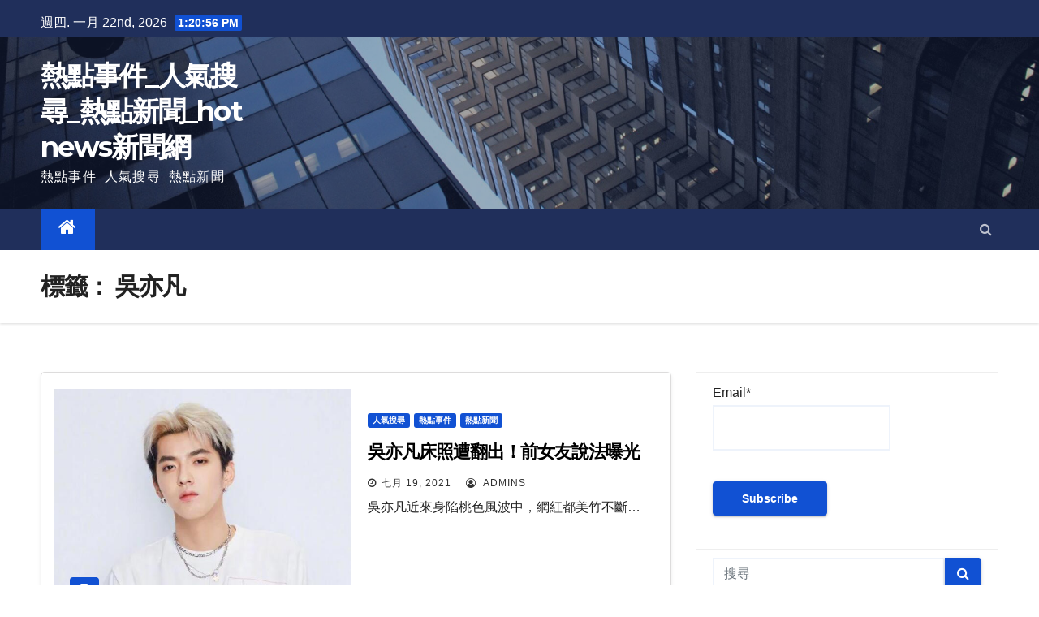

--- FILE ---
content_type: text/html; charset=UTF-8
request_url: https://www.hotnewsinhk.com/archives/tag/%E5%90%B3%E4%BA%A6%E5%87%A1
body_size: 11429
content:
<!DOCTYPE html>
<html lang="zh-HK">
<head>
<meta charset="UTF-8">
<meta name="viewport" content="width=device-width, initial-scale=1">

<meta name="keywords" content="熱點新聞, 娛樂新聞, 國際新聞, 娛樂新聞, 娛樂圈 "/>
<meta name="description" content="Hot News新聞網: 國際, 兩岸, 娛樂, 港聞, 最新全球实时新聞. 讓您時刻掌握全球熱點事件 ">

<link rel="profile" href="https://gmpg.org/xfn/11">
<title>吳亦凡 &#8211; 熱點事件_人氣搜尋_熱點新聞_hot news新聞網</title>
<meta name='robots' content='max-image-preview:large' />
<link rel='dns-prefetch' href='//fonts.googleapis.com' />
<link rel='dns-prefetch' href='//s.w.org' />
<link rel="alternate" type="application/rss+xml" title="訂閱 熱點事件_人氣搜尋_熱點新聞_hot news新聞網 &raquo;" href="https://www.hotnewsinhk.com/feed" />
<link rel="alternate" type="application/rss+xml" title="訂閱 熱點事件_人氣搜尋_熱點新聞_hot news新聞網 &raquo; 評論" href="https://www.hotnewsinhk.com/comments/feed" />
<link rel="alternate" type="application/rss+xml" title="訂閱 熱點事件_人氣搜尋_熱點新聞_hot news新聞網 &raquo; 吳亦凡 標籤" href="https://www.hotnewsinhk.com/archives/tag/%e5%90%b3%e4%ba%a6%e5%87%a1/feed" />
		<script type="text/javascript">
			window._wpemojiSettings = {"baseUrl":"https:\/\/s.w.org\/images\/core\/emoji\/13.0.1\/72x72\/","ext":".png","svgUrl":"https:\/\/s.w.org\/images\/core\/emoji\/13.0.1\/svg\/","svgExt":".svg","source":{"concatemoji":"https:\/\/www.hotnewsinhk.com\/wp-includes\/js\/wp-emoji-release.min.js?ver=5.7.2"}};
			!function(e,a,t){var n,r,o,i=a.createElement("canvas"),p=i.getContext&&i.getContext("2d");function s(e,t){var a=String.fromCharCode;p.clearRect(0,0,i.width,i.height),p.fillText(a.apply(this,e),0,0);e=i.toDataURL();return p.clearRect(0,0,i.width,i.height),p.fillText(a.apply(this,t),0,0),e===i.toDataURL()}function c(e){var t=a.createElement("script");t.src=e,t.defer=t.type="text/javascript",a.getElementsByTagName("head")[0].appendChild(t)}for(o=Array("flag","emoji"),t.supports={everything:!0,everythingExceptFlag:!0},r=0;r<o.length;r++)t.supports[o[r]]=function(e){if(!p||!p.fillText)return!1;switch(p.textBaseline="top",p.font="600 32px Arial",e){case"flag":return s([127987,65039,8205,9895,65039],[127987,65039,8203,9895,65039])?!1:!s([55356,56826,55356,56819],[55356,56826,8203,55356,56819])&&!s([55356,57332,56128,56423,56128,56418,56128,56421,56128,56430,56128,56423,56128,56447],[55356,57332,8203,56128,56423,8203,56128,56418,8203,56128,56421,8203,56128,56430,8203,56128,56423,8203,56128,56447]);case"emoji":return!s([55357,56424,8205,55356,57212],[55357,56424,8203,55356,57212])}return!1}(o[r]),t.supports.everything=t.supports.everything&&t.supports[o[r]],"flag"!==o[r]&&(t.supports.everythingExceptFlag=t.supports.everythingExceptFlag&&t.supports[o[r]]);t.supports.everythingExceptFlag=t.supports.everythingExceptFlag&&!t.supports.flag,t.DOMReady=!1,t.readyCallback=function(){t.DOMReady=!0},t.supports.everything||(n=function(){t.readyCallback()},a.addEventListener?(a.addEventListener("DOMContentLoaded",n,!1),e.addEventListener("load",n,!1)):(e.attachEvent("onload",n),a.attachEvent("onreadystatechange",function(){"complete"===a.readyState&&t.readyCallback()})),(n=t.source||{}).concatemoji?c(n.concatemoji):n.wpemoji&&n.twemoji&&(c(n.twemoji),c(n.wpemoji)))}(window,document,window._wpemojiSettings);
		</script>
		<style type="text/css">
img.wp-smiley,
img.emoji {
	display: inline !important;
	border: none !important;
	box-shadow: none !important;
	height: 1em !important;
	width: 1em !important;
	margin: 0 .07em !important;
	vertical-align: -0.1em !important;
	background: none !important;
	padding: 0 !important;
}
</style>
	<link rel='stylesheet' id='wp-block-library-css'  href='https://www.hotnewsinhk.com/wp-includes/css/dist/block-library/style.min.css?ver=5.7.2' type='text/css' media='all' />
<link rel='stylesheet' id='email-subscribers-css'  href='https://www.hotnewsinhk.com/wp-content/plugins/email-subscribers/lite/public/css/email-subscribers-public.css?ver=4.7.8' type='text/css' media='all' />
<link rel='stylesheet' id='newsup-fonts-css'  href='//fonts.googleapis.com/css?family=Montserrat%3A400%2C500%2C700%2C800%7CWork%2BSans%3A300%2C400%2C500%2C600%2C700%2C800%2C900%26display%3Dswap&#038;subset=latin%2Clatin-ext' type='text/css' media='all' />
<link rel='stylesheet' id='bootstrap-css'  href='https://www.hotnewsinhk.com/wp-content/themes/newsup/css/bootstrap.css?ver=5.7.2' type='text/css' media='all' />
<link rel='stylesheet' id='newsup-style-css'  href='https://www.hotnewsinhk.com/wp-content/themes/newsup/style.css?ver=5.7.2' type='text/css' media='all' />
<link rel='stylesheet' id='newsup-default-css'  href='https://www.hotnewsinhk.com/wp-content/themes/newsup/css/colors/default.css?ver=5.7.2' type='text/css' media='all' />
<link rel='stylesheet' id='font-awesome-css'  href='https://www.hotnewsinhk.com/wp-content/themes/newsup/css/font-awesome.css?ver=5.7.2' type='text/css' media='all' />
<link rel='stylesheet' id='owl-carousel-css'  href='https://www.hotnewsinhk.com/wp-content/themes/newsup/css/owl.carousel.css?ver=5.7.2' type='text/css' media='all' />
<link rel='stylesheet' id='smartmenus-css'  href='https://www.hotnewsinhk.com/wp-content/themes/newsup/css/jquery.smartmenus.bootstrap.css?ver=5.7.2' type='text/css' media='all' />
<link rel='stylesheet' id='addtoany-css'  href='https://www.hotnewsinhk.com/wp-content/plugins/add-to-any/addtoany.min.css?ver=1.15' type='text/css' media='all' />
<script type='text/javascript' src='https://www.hotnewsinhk.com/wp-includes/js/jquery/jquery.min.js?ver=3.5.1' id='jquery-core-js'></script>
<script type='text/javascript' src='https://www.hotnewsinhk.com/wp-includes/js/jquery/jquery-migrate.min.js?ver=3.3.2' id='jquery-migrate-js'></script>
<script type='text/javascript' src='https://www.hotnewsinhk.com/wp-content/plugins/add-to-any/addtoany.min.js?ver=1.1' id='addtoany-js'></script>
<script type='text/javascript' id='email-subscribers-js-extra'>
/* <![CDATA[ */
var es_data = {"messages":{"es_empty_email_notice":"Please enter email address","es_rate_limit_notice":"You need to wait for sometime before subscribing again","es_single_optin_success_message":"Successfully Subscribed.","es_email_exists_notice":"Email Address already exists!","es_unexpected_error_notice":"Oops.. Unexpected error occurred.","es_invalid_email_notice":"Invalid email address","es_try_later_notice":"Please try after some time"},"es_ajax_url":"https:\/\/www.hotnewsinhk.com\/wp-admin\/admin-ajax.php"};
/* ]]> */
</script>
<script type='text/javascript' src='https://www.hotnewsinhk.com/wp-content/plugins/email-subscribers/lite/public/js/email-subscribers-public.js?ver=4.7.8' id='email-subscribers-js'></script>
<script type='text/javascript' src='https://www.hotnewsinhk.com/wp-content/themes/newsup/js/navigation.js?ver=5.7.2' id='newsup-navigation-js'></script>
<script type='text/javascript' src='https://www.hotnewsinhk.com/wp-content/themes/newsup/js/bootstrap.js?ver=5.7.2' id='bootstrap-js'></script>
<script type='text/javascript' src='https://www.hotnewsinhk.com/wp-content/themes/newsup/js/owl.carousel.min.js?ver=5.7.2' id='owl-carousel-min-js'></script>
<script type='text/javascript' src='https://www.hotnewsinhk.com/wp-content/themes/newsup/js/jquery.smartmenus.js?ver=5.7.2' id='smartmenus-js-js'></script>
<script type='text/javascript' src='https://www.hotnewsinhk.com/wp-content/themes/newsup/js/jquery.smartmenus.bootstrap.js?ver=5.7.2' id='bootstrap-smartmenus-js-js'></script>
<script type='text/javascript' src='https://www.hotnewsinhk.com/wp-content/themes/newsup/js/jquery.marquee.js?ver=5.7.2' id='newsup-marquee-js-js'></script>
<script type='text/javascript' src='https://www.hotnewsinhk.com/wp-content/themes/newsup/js/main.js?ver=5.7.2' id='newsup-main-js-js'></script>
<link rel="https://api.w.org/" href="https://www.hotnewsinhk.com/wp-json/" /><link rel="alternate" type="application/json" href="https://www.hotnewsinhk.com/wp-json/wp/v2/tags/177" /><link rel="EditURI" type="application/rsd+xml" title="RSD" href="https://www.hotnewsinhk.com/xmlrpc.php?rsd" />
<link rel="wlwmanifest" type="application/wlwmanifest+xml" href="https://www.hotnewsinhk.com/wp-includes/wlwmanifest.xml" /> 
<meta name="generator" content="WordPress 5.7.2" />

<script data-cfasync="false">
window.a2a_config=window.a2a_config||{};a2a_config.callbacks=[];a2a_config.overlays=[];a2a_config.templates={};a2a_localize = {
	Share: "Share",
	Save: "Save",
	Subscribe: "Subscribe",
	Email: "Email",
	Bookmark: "Bookmark",
	ShowAll: "Show all",
	ShowLess: "Show less",
	FindServices: "Find service(s)",
	FindAnyServiceToAddTo: "Instantly find any service to add to",
	PoweredBy: "Powered by",
	ShareViaEmail: "Share via email",
	SubscribeViaEmail: "Subscribe via email",
	BookmarkInYourBrowser: "Bookmark in your browser",
	BookmarkInstructions: "Press Ctrl+D or \u2318+D to bookmark this page",
	AddToYourFavorites: "Add to your favorites",
	SendFromWebOrProgram: "Send from any email address or email program",
	EmailProgram: "Email program",
	More: "More&#8230;",
	ThanksForSharing: "Thanks for sharing!",
	ThanksForFollowing: "Thanks for following!"
};

(function(d,s,a,b){a=d.createElement(s);b=d.getElementsByTagName(s)[0];a.async=1;a.src="https://static.addtoany.com/menu/page.js";b.parentNode.insertBefore(a,b);})(document,"script");
</script>
<style type="text/css" id="custom-background-css">
    .wrapper { background-color: #eee; }
</style>
    <style type="text/css">
            body .site-title a,
        body .site-description {
            color: #fff;
        }
        </style>
    </head>
<body class="archive tag tag-177 wp-embed-responsive hfeed  ta-hide-date-author-in-list" >
<div id="page" class="site">
<a class="skip-link screen-reader-text" href="#content">
跳至內容</a>
    <div class="wrapper" id="custom-background-css">
        <header class="mg-headwidget">
            <!--==================== TOP BAR ====================-->

            <div class="mg-head-detail hidden-xs">
    <div class="container-fluid">
        <div class="row">
                        <div class="col-md-6 col-xs-12">
                <ul class="info-left">
                            <li>週四. 一月 22nd, 2026             <span  id="time" class="time"></span>
                    </li>
                    </ul>
            </div>
                        <div class="col-md-6 col-xs-12">
                <ul class="mg-social info-right">
                    
                                                                                                                                      
                                      </ul>
            </div>
                    </div>
    </div>
</div>
            <div class="clearfix"></div>
                        <div class="mg-nav-widget-area-back" style='background-image: url("https://www.hotnewsinhk.com/wp-content/themes/newsup/images/head-back.jpg" );'>
                        <div class="overlay">
              <div class="inner"  style="background-color:rgba(32,47,91,0.4);" > 
                <div class="container-fluid">
                    <div class="mg-nav-widget-area">
                        <div class="row align-items-center">
                            <div class="col-md-3 col-sm-4 text-center-xs">
                                <div class="navbar-header">
                                                                <div class="site-branding-text">
                                <h1 class="site-title"> <a href="https://www.hotnewsinhk.com/" rel="home">熱點事件_人氣搜尋_熱點新聞_hot news新聞網</a></h1>
                                <p class="site-description">熱點事件_人氣搜尋_熱點新聞</p>
                                </div>
                                                              </div>
                            </div>
                           
                        </div>
                    </div>
                </div>
              </div>
              </div>
          </div>
    <div class="mg-menu-full">
      <nav class="navbar navbar-expand-lg navbar-wp">
        <div class="container-fluid flex-row-reverse">
          <!-- Right nav -->
                    <div class="m-header d-flex pl-3 ml-auto my-2 my-lg-0 position-relative align-items-center">
                                                <a class="mobilehomebtn" href="https://www.hotnewsinhk.com"><span class="fa fa-home"></span></a>
                        <!-- navbar-toggle -->
                        <button class="navbar-toggler mx-auto" type="button" data-toggle="collapse" data-target="#navbar-wp" aria-controls="navbarSupportedContent" aria-expanded="false" aria-label="Toggle navigation">
                          <i class="fa fa-bars"></i>
                        </button>
                        <!-- /navbar-toggle -->
                                                <div class="dropdown show mg-search-box pr-2">
                            <a class="dropdown-toggle msearch ml-auto" href="#" role="button" id="dropdownMenuLink" data-toggle="dropdown" aria-haspopup="true" aria-expanded="false">
                               <i class="fa fa-search"></i>
                            </a>

                            <div class="dropdown-menu searchinner" aria-labelledby="dropdownMenuLink">
                        <form role="search" method="get" id="searchform" action="https://www.hotnewsinhk.com/">
  <div class="input-group">
    <input type="search" class="form-control" placeholder="搜尋" value="" name="s" />
    <span class="input-group-btn btn-default">
    <button type="submit" class="btn"> <i class="fa fa-search"></i> </button>
    </span> </div>
</form>                      </div>
                        </div>
                                              
                    </div>
                    <!-- /Right nav -->
         
          
                  <div class="collapse navbar-collapse" id="navbar-wp">
                  	<div class="d-md-block">
                  <ul id="menu-first" class="nav navbar-nav mr-auto"><li class="active home"><a class="homebtn" href="https://www.hotnewsinhk.com"><span class='fa fa-home'></span></a></li></ul>        				</div>		
              		</div>
          </div>
      </nav> <!-- /Navigation -->
    </div>
    
    
   <div class="header_menu">

  

   </div>

     </div>
    

</head>

<body>

<script defer src="https://static.cloudflareinsights.com/beacon.min.js/vcd15cbe7772f49c399c6a5babf22c1241717689176015" integrity="sha512-ZpsOmlRQV6y907TI0dKBHq9Md29nnaEIPlkf84rnaERnq6zvWvPUqr2ft8M1aS28oN72PdrCzSjY4U6VaAw1EQ==" data-cf-beacon='{"version":"2024.11.0","token":"7df9c4bfb1d9402c863a1d0a9f3c1976","r":1,"server_timing":{"name":{"cfCacheStatus":true,"cfEdge":true,"cfExtPri":true,"cfL4":true,"cfOrigin":true,"cfSpeedBrain":true},"location_startswith":null}}' crossorigin="anonymous"></script>
</div><!-- #header end -->


    
    
    
</header>
<div class="clearfix"></div>
 <!--==================== Newsup breadcrumb section ====================-->
<div class="mg-breadcrumb-section" style='background: url("https://www.hotnewsinhk.com/wp-content/themes/newsup/images/head-back.jpg" ) repeat scroll center 0 #143745;'>
  <div class="overlay">
    <div class="container-fluid">
      <div class="row">
        <div class="col-md-12 col-sm-12">
			    <div class="mg-breadcrumb-title">
            <h1>標籤： <span>吳亦凡</span></h1>          </div>
        </div>
      </div>
    </div>
    </div>
</div>
<div class="clearfix"></div><div id="content" class="container-fluid">
 <!--container-->
    <!--row-->
    <div class="row">
        <!--col-md-8-->
                <div class="col-md-8">
            <div id="post-269" class="post-269 post type-post status-publish format-standard has-post-thumbnail hentry category-29 category-1 category-30 tag-177 tag-179 tag-178">
                            <!-- mg-posts-sec mg-posts-modul-6 -->
                            <div class="mg-posts-sec mg-posts-modul-6">
                                <!-- mg-posts-sec-inner -->
                                <div class="mg-posts-sec-inner">
                                                                        <article class="d-md-flex mg-posts-sec-post">
                                    <div class="col-12 col-md-6">
    <div class="mg-post-thumb back-img md" style="background-image: url('https://www.hotnewsinhk.com/wp-content/uploads/2021/07/吳亦凡床照遭翻出！前女友說法曝光.jpg');">
        <span class="post-form"><i class="fa fa-camera"></i></span>
        <a class="link-div" href="https://www.hotnewsinhk.com/archives/%e5%90%b3%e4%ba%a6%e5%87%a1%e5%ba%8a%e7%85%a7%e9%81%ad%e7%bf%bb%e5%87%ba%ef%bc%81%e5%89%8d%e5%a5%b3%e5%8f%8b%e8%aa%aa%e6%b3%95%e6%9b%9d%e5%85%89.html"></a>
    </div> 
</div>
                                            <div class="mg-sec-top-post py-3 col">
                                                    <div class="mg-blog-category"> 
                                                        <a class="newsup-categories category-color-1" href="https://www.hotnewsinhk.com/archives/category/%e4%ba%ba%e6%b0%a3%e6%90%9c%e5%b0%8b" alt="檢視 人氣搜尋 的所有文章"> 
                                 人氣搜尋
                             </a><a class="newsup-categories category-color-1" href="https://www.hotnewsinhk.com/archives/category/%e7%86%b1%e9%bb%9e%e4%ba%8b%e4%bb%b6" alt="檢視 熱點事件 的所有文章"> 
                                 熱點事件
                             </a><a class="newsup-categories category-color-1" href="https://www.hotnewsinhk.com/archives/category/%e7%86%b1%e9%bb%9e%e6%96%b0%e8%81%9e" alt="檢視 熱點新聞 的所有文章"> 
                                 熱點新聞
                             </a>                                                    </div>

                                                    <h4 class="entry-title title"><a href="https://www.hotnewsinhk.com/archives/%e5%90%b3%e4%ba%a6%e5%87%a1%e5%ba%8a%e7%85%a7%e9%81%ad%e7%bf%bb%e5%87%ba%ef%bc%81%e5%89%8d%e5%a5%b3%e5%8f%8b%e8%aa%aa%e6%b3%95%e6%9b%9d%e5%85%89.html">吳亦凡床照遭翻出！前女友說法曝光</a></h4>
                                                        <div class="mg-blog-meta">
        <span class="mg-blog-date"><i class="fa fa-clock-o"></i>
         <a href="https://www.hotnewsinhk.com/archives/2021/07">
         七月 19, 2021</a></span>
         <a class="auth" href="https://www.hotnewsinhk.com/archives/author/steven2022hotnew"><i class="fa fa-user-circle-o"></i> 
        Admins</a>
         
    </div>
    
                                                
                                                    <div class="mg-content">
                                                        <p>吳亦凡近來身陷桃色風波中，網紅都美竹不斷&hellip;</p>
                                                </div>
                                            </div>
                                    </article>
                                                                         <div class="col-md-12 text-center d-md-flex justify-content-center">
                                                                            </div>
                                </div>
                                <!-- // mg-posts-sec-inner -->
                            </div>
                            <!-- // mg-posts-sec block_6 -->

                            <!--col-md-12-->
</div>        </div>
                
        <!--/col-md-8-->
                <!--col-md-4-->
        <aside class="col-md-4">
            
<aside id="secondary" class="widget-area" role="complementary">
	<div id="sidebar-right" class="mg-sidebar">
		<div id="email-subscribers-form-2" class="mg-widget widget_email-subscribers-form">
		<div class="emaillist" id="es_form_f0-n1">
						<form action="/archives/tag/%E5%90%B3%E4%BA%A6%E5%87%A1#es_form_f0-n1" method="post" class="es_subscription_form es_shortcode_form" id="es_subscription_form_697224351ff98" data-source="ig-es">
								<div class="es-field-wrap"><label>Email*<br /><input class="es_required_field es_txt_email ig_es_form_field_email" type="email" name="esfpx_email" value="" placeholder="" required="required" /></label></div><input type="hidden" name="esfpx_form_id" value="0" />				<input type="hidden" name="es" value="subscribe" />
				<input type="hidden" name="esfpx_es_form_identifier" value="f0-n1" />
				<input type="hidden" name="esfpx_es_email_page" value="269"/>
				<input type="hidden" name="esfpx_es_email_page_url" value="https://www.hotnewsinhk.com/archives/%e5%90%b3%e4%ba%a6%e5%87%a1%e5%ba%8a%e7%85%a7%e9%81%ad%e7%bf%bb%e5%87%ba%ef%bc%81%e5%89%8d%e5%a5%b3%e5%8f%8b%e8%aa%aa%e6%b3%95%e6%9b%9d%e5%85%89.html"/>
				<input type="hidden" name="esfpx_status" value="Unconfirmed"/>
				<input type="hidden" name="esfpx_es-subscribe" id="es-subscribe" value="b267a37fd6"/>
				<label style="position:absolute;top:-99999px;left:-99999px;z-index:-99;"><input type="email" name="esfpx_es_hp_email" class="es_required_field" tabindex="-1" autocomplete="-1" value=""/></label>
								<input type="submit" name="submit" class="es_subscription_form_submit es_submit_button es_textbox_button" id="es_subscription_form_submit_697224351ff98" value="Subscribe"/>

				
				<span class="es_spinner_image" id="spinner-image"><img src="https://www.hotnewsinhk.com/wp-content/plugins/email-subscribers/lite/public/images/spinner.gif" alt="Loading"/></span>

			</form>
						<span class="es_subscription_message " id="es_subscription_message_697224351ff98">
						</span>
		</div>

		</div><div id="search-2" class="mg-widget widget_search"><form role="search" method="get" id="searchform" action="https://www.hotnewsinhk.com/">
  <div class="input-group">
    <input type="search" class="form-control" placeholder="搜尋" value="" name="s" />
    <span class="input-group-btn btn-default">
    <button type="submit" class="btn"> <i class="fa fa-search"></i> </button>
    </span> </div>
</form></div><div id="tag_cloud-3" class="mg-widget widget_tag_cloud"><div class="mg-wid-title"><h6>標籤</h6></div><div class="tagcloud"><a href="https://www.hotnewsinhk.com/archives/tag/nba" class="tag-cloud-link tag-link-227 tag-link-position-1" style="font-size: 11.764705882353pt;" aria-label="NBA (20個項目)">NBA<span class="tag-link-count"> (20)</span></a>
<a href="https://www.hotnewsinhk.com/archives/tag/tvb" class="tag-cloud-link tag-link-330 tag-link-position-2" style="font-size: 8.9411764705882pt;" aria-label="TVB (11個項目)">TVB<span class="tag-link-count"> (11)</span></a>
<a href="https://www.hotnewsinhk.com/archives/tag/%e4%bb%a5%e5%b7%b4%e8%a1%9d%e7%aa%81" class="tag-cloud-link tag-link-600 tag-link-position-3" style="font-size: 8.4705882352941pt;" aria-label="以巴衝突 (10個項目)">以巴衝突<span class="tag-link-count"> (10)</span></a>
<a href="https://www.hotnewsinhk.com/archives/tag/%e4%bb%a5%e8%89%b2%e5%88%97" class="tag-cloud-link tag-link-594 tag-link-position-4" style="font-size: 10.117647058824pt;" aria-label="以色列 (14個項目)">以色列<span class="tag-link-count"> (14)</span></a>
<a href="https://www.hotnewsinhk.com/archives/tag/%e4%bf%84%e7%83%8f%e6%88%b0%e7%88%ad" class="tag-cloud-link tag-link-663 tag-link-position-5" style="font-size: 14pt;" aria-label="俄烏戰爭 (31個項目)">俄烏戰爭<span class="tag-link-count"> (31)</span></a>
<a href="https://www.hotnewsinhk.com/archives/tag/%e4%bf%84%e7%be%85%e6%96%af" class="tag-cloud-link tag-link-955 tag-link-position-6" style="font-size: 10.117647058824pt;" aria-label="俄羅斯 (14個項目)">俄羅斯<span class="tag-link-count"> (14)</span></a>
<a href="https://www.hotnewsinhk.com/archives/tag/%e5%85%b1%e5%92%8c%e9%bb%a8" class="tag-cloud-link tag-link-22 tag-link-position-7" style="font-size: 14.823529411765pt;" aria-label="共和黨 (37個項目)">共和黨<span class="tag-link-count"> (37)</span></a>
<a href="https://www.hotnewsinhk.com/archives/tag/%e5%89%8d%e7%b8%bd%e7%b5%b1" class="tag-cloud-link tag-link-17 tag-link-position-8" style="font-size: 13.058823529412pt;" aria-label="前總統 (26個項目)">前總統<span class="tag-link-count"> (26)</span></a>
<a href="https://www.hotnewsinhk.com/archives/tag/%e5%8a%89%e5%be%b7%e8%8f%af" class="tag-cloud-link tag-link-220 tag-link-position-9" style="font-size: 8.9411764705882pt;" aria-label="劉德華 (11個項目)">劉德華<span class="tag-link-count"> (11)</span></a>
<a href="https://www.hotnewsinhk.com/archives/tag/%e5%8a%a0%e6%8b%bf%e5%a4%a7" class="tag-cloud-link tag-link-420 tag-link-position-10" style="font-size: 9.2941176470588pt;" aria-label="加拿大 (12個項目)">加拿大<span class="tag-link-count"> (12)</span></a>
<a href="https://www.hotnewsinhk.com/archives/tag/%e5%8c%97%e7%b4%84" class="tag-cloud-link tag-link-638 tag-link-position-11" style="font-size: 9.2941176470588pt;" aria-label="北約 (12個項目)">北約<span class="tag-link-count"> (12)</span></a>
<a href="https://www.hotnewsinhk.com/archives/tag/%e5%8f%b0%e7%81%a3" class="tag-cloud-link tag-link-5 tag-link-position-12" style="font-size: 12.823529411765pt;" aria-label="台灣 (25個項目)">台灣<span class="tag-link-count"> (25)</span></a>
<a href="https://www.hotnewsinhk.com/archives/tag/%e5%91%a8%e6%98%9f%e9%a6%b3" class="tag-cloud-link tag-link-272 tag-link-position-13" style="font-size: 9.2941176470588pt;" aria-label="周星馳 (12個項目)">周星馳<span class="tag-link-count"> (12)</span></a>
<a href="https://www.hotnewsinhk.com/archives/tag/%e5%91%a8%e6%9d%b0%e5%80%ab" class="tag-cloud-link tag-link-329 tag-link-position-14" style="font-size: 9.2941176470588pt;" aria-label="周杰倫 (12個項目)">周杰倫<span class="tag-link-count"> (12)</span></a>
<a href="https://www.hotnewsinhk.com/archives/tag/%e5%9c%8b%e6%9c%83" class="tag-cloud-link tag-link-398 tag-link-position-15" style="font-size: 12.470588235294pt;" aria-label="國會 (23個項目)">國會<span class="tag-link-count"> (23)</span></a>
<a href="https://www.hotnewsinhk.com/archives/tag/%e5%a4%a9%e5%90%8e" class="tag-cloud-link tag-link-3 tag-link-position-16" style="font-size: 9.7647058823529pt;" aria-label="天后 (13個項目)">天后<span class="tag-link-count"> (13)</span></a>
<a href="https://www.hotnewsinhk.com/archives/tag/%e5%a5%b3%e7%a5%9e" class="tag-cloud-link tag-link-134 tag-link-position-17" style="font-size: 13.411764705882pt;" aria-label="女神 (28個項目)">女神<span class="tag-link-count"> (28)</span></a>
<a href="https://www.hotnewsinhk.com/archives/tag/%e5%b7%9d%e6%99%ae" class="tag-cloud-link tag-link-573 tag-link-position-18" style="font-size: 22pt;" aria-label="川普 (155個項目)">川普<span class="tag-link-count"> (155)</span></a>
<a href="https://www.hotnewsinhk.com/archives/tag/%e5%b7%b4%e9%bb%8e" class="tag-cloud-link tag-link-64 tag-link-position-19" style="font-size: 9.7647058823529pt;" aria-label="巴黎 (13個項目)">巴黎<span class="tag-link-count"> (13)</span></a>
<a href="https://www.hotnewsinhk.com/archives/tag/%e5%bd%b1%e5%90%8e" class="tag-cloud-link tag-link-4 tag-link-position-20" style="font-size: 9.7647058823529pt;" aria-label="影后 (13個項目)">影后<span class="tag-link-count"> (13)</span></a>
<a href="https://www.hotnewsinhk.com/archives/tag/%e5%be%b7%e5%9c%8b" class="tag-cloud-link tag-link-166 tag-link-position-21" style="font-size: 11.294117647059pt;" aria-label="德國 (18個項目)">德國<span class="tag-link-count"> (18)</span></a>
<a href="https://www.hotnewsinhk.com/archives/tag/%e6%8b%9c%e7%99%bb" class="tag-cloud-link tag-link-25 tag-link-position-22" style="font-size: 17.529411764706pt;" aria-label="拜登 (64個項目)">拜登<span class="tag-link-count"> (64)</span></a>
<a href="https://www.hotnewsinhk.com/archives/tag/%e6%97%a5%e6%9c%ac" class="tag-cloud-link tag-link-62 tag-link-position-23" style="font-size: 10.352941176471pt;" aria-label="日本 (15個項目)">日本<span class="tag-link-count"> (15)</span></a>
<a href="https://www.hotnewsinhk.com/archives/tag/%e6%9d%b1%e4%ba%ac%e5%a5%a7%e9%81%8b" class="tag-cloud-link tag-link-10 tag-link-position-24" style="font-size: 10.705882352941pt;" aria-label="東京奧運 (16個項目)">東京奧運<span class="tag-link-count"> (16)</span></a>
<a href="https://www.hotnewsinhk.com/archives/tag/%e6%9e%97%e5%bf%97%e7%8e%b2" class="tag-cloud-link tag-link-212 tag-link-position-25" style="font-size: 11.294117647059pt;" aria-label="林志玲 (18個項目)">林志玲<span class="tag-link-count"> (18)</span></a>
<a href="https://www.hotnewsinhk.com/archives/tag/%e6%a5%8a%e5%86%aa" class="tag-cloud-link tag-link-150 tag-link-position-26" style="font-size: 8.9411764705882pt;" aria-label="楊冪 (11個項目)">楊冪<span class="tag-link-count"> (11)</span></a>
<a href="https://www.hotnewsinhk.com/archives/tag/%e6%ad%90%e6%b4%b2" class="tag-cloud-link tag-link-377 tag-link-position-27" style="font-size: 11.764705882353pt;" aria-label="歐洲 (20個項目)">歐洲<span class="tag-link-count"> (20)</span></a>
<a href="https://www.hotnewsinhk.com/archives/tag/%e6%ad%90%e7%9b%9f" class="tag-cloud-link tag-link-449 tag-link-position-28" style="font-size: 8.9411764705882pt;" aria-label="歐盟 (11個項目)">歐盟<span class="tag-link-count"> (11)</span></a>
<a href="https://www.hotnewsinhk.com/archives/tag/%e6%b3%95%e5%9c%8b" class="tag-cloud-link tag-link-252 tag-link-position-29" style="font-size: 13.764705882353pt;" aria-label="法國 (30個項目)">法國<span class="tag-link-count"> (30)</span></a>
<a href="https://www.hotnewsinhk.com/archives/tag/%e6%b3%b0%e5%8b%92%e7%b5%b2" class="tag-cloud-link tag-link-494 tag-link-position-30" style="font-size: 11.058823529412pt;" aria-label="泰勒絲 (17個項目)">泰勒絲<span class="tag-link-count"> (17)</span></a>
<a href="https://www.hotnewsinhk.com/archives/tag/%e6%bc%94%e5%94%b1%e6%9c%83" class="tag-cloud-link tag-link-495 tag-link-position-31" style="font-size: 11.764705882353pt;" aria-label="演唱會 (20個項目)">演唱會<span class="tag-link-count"> (20)</span></a>
<a href="https://www.hotnewsinhk.com/archives/tag/%e6%be%a4%e5%80%ab%e6%96%af%e5%9f%ba" class="tag-cloud-link tag-link-680 tag-link-position-32" style="font-size: 12pt;" aria-label="澤倫斯基 (21個項目)">澤倫斯基<span class="tag-link-count"> (21)</span></a>
<a href="https://www.hotnewsinhk.com/archives/tag/%e6%be%a4%e9%80%a3%e6%96%af%e5%9f%ba" class="tag-cloud-link tag-link-359 tag-link-position-33" style="font-size: 9.7647058823529pt;" aria-label="澤連斯基 (13個項目)">澤連斯基<span class="tag-link-count"> (13)</span></a>
<a href="https://www.hotnewsinhk.com/archives/tag/%e7%83%8f%e5%85%8b%e8%98%ad" class="tag-cloud-link tag-link-368 tag-link-position-34" style="font-size: 15.529411764706pt;" aria-label="烏克蘭 (43個項目)">烏克蘭<span class="tag-link-count"> (43)</span></a>
<a href="https://www.hotnewsinhk.com/archives/tag/%e7%89%b9%e6%9c%97%e6%99%ae" class="tag-cloud-link tag-link-15 tag-link-position-35" style="font-size: 8.4705882352941pt;" aria-label="特朗普 (10個項目)">特朗普<span class="tag-link-count"> (10)</span></a>
<a href="https://www.hotnewsinhk.com/archives/tag/%e7%be%8e%e5%9c%8b" class="tag-cloud-link tag-link-16 tag-link-position-36" style="font-size: 19.764705882353pt;" aria-label="美國 (99個項目)">美國<span class="tag-link-count"> (99)</span></a>
<a href="https://www.hotnewsinhk.com/archives/tag/%e7%be%8e%e5%9c%8b%e7%b8%bd%e7%b5%b1%e5%a4%a7%e9%81%b8" class="tag-cloud-link tag-link-764 tag-link-position-37" style="font-size: 16.235294117647pt;" aria-label="美國總統大選 (49個項目)">美國總統大選<span class="tag-link-count"> (49)</span></a>
<a href="https://www.hotnewsinhk.com/archives/tag/%e7%be%8e%e9%81%b8" class="tag-cloud-link tag-link-1136 tag-link-position-38" style="font-size: 13.647058823529pt;" aria-label="美選 (29個項目)">美選<span class="tag-link-count"> (29)</span></a>
<a href="https://www.hotnewsinhk.com/archives/tag/%e8%8b%b1%e5%9c%8b" class="tag-cloud-link tag-link-566 tag-link-position-39" style="font-size: 9.2941176470588pt;" aria-label="英國 (12個項目)">英國<span class="tag-link-count"> (12)</span></a>
<a href="https://www.hotnewsinhk.com/archives/tag/%e8%94%a1%e4%be%9d%e6%9e%97" class="tag-cloud-link tag-link-771 tag-link-position-40" style="font-size: 8pt;" aria-label="蔡依林 (9個項目)">蔡依林<span class="tag-link-count"> (9)</span></a>
<a href="https://www.hotnewsinhk.com/archives/tag/%e8%b3%80%e9%8c%a6%e9%ba%97" class="tag-cloud-link tag-link-534 tag-link-position-41" style="font-size: 14.235294117647pt;" aria-label="賀錦麗 (33個項目)">賀錦麗<span class="tag-link-count"> (33)</span></a>
<a href="https://www.hotnewsinhk.com/archives/tag/%e8%b3%88%e9%9d%9c%e9%9b%af" class="tag-cloud-link tag-link-144 tag-link-position-42" style="font-size: 8.9411764705882pt;" aria-label="賈靜雯 (11個項目)">賈靜雯<span class="tag-link-count"> (11)</span></a>
<a href="https://www.hotnewsinhk.com/archives/tag/%e9%97%9c%e7%a8%85" class="tag-cloud-link tag-link-1516 tag-link-position-43" style="font-size: 10.705882352941pt;" aria-label="關稅 (16個項目)">關稅<span class="tag-link-count"> (16)</span></a>
<a href="https://www.hotnewsinhk.com/archives/tag/%e9%a6%99%e6%b8%af" class="tag-cloud-link tag-link-38 tag-link-position-44" style="font-size: 14pt;" aria-label="香港 (31個項目)">香港<span class="tag-link-count"> (31)</span></a>
<a href="https://www.hotnewsinhk.com/archives/tag/%e9%a6%ac%e6%96%af%e5%85%8b" class="tag-cloud-link tag-link-545 tag-link-position-45" style="font-size: 9.7647058823529pt;" aria-label="馬斯克 (13個項目)">馬斯克<span class="tag-link-count"> (13)</span></a></div>
</div>
		<div id="recent-posts-2" class="mg-widget widget_recent_entries">
		<div class="mg-wid-title"><h6>最新文章</h6></div>
		<ul>
											<li>
					<a href="https://www.hotnewsinhk.com/archives/%e7%be%85%e5%a4%a7%e4%bd%91%e4%b8%8d%e7%95%b6%e9%86%ab%e7%94%9f%e5%8d%8a%e4%b8%96%e7%b4%80%e7%8e%a9%e5%a4%a7%e7%9a%84%ef%bc%81%e7%b5%8416%e4%ba%ba%e6%a8%82%e5%9c%98%e6%94%bb%e9%9b%99%e5%9f%8e%e3%80%80.html">羅大佑不當醫生半世紀玩大的！組16人樂團攻雙城　早鳥優惠一次看</a>
									</li>
											<li>
					<a href="https://www.hotnewsinhk.com/archives/%e5%a8%9b%e6%a8%82%e6%90%b6%e5%85%88%e7%9c%8b%ef%bc%8f%e9%99%b3%e5%86%a0%e5%b8%8c%e6%92%9e%e8%87%89%e6%af%9b%e5%88%a9%e5%b0%8f%e4%ba%94%e9%83%8e%ef%bc%81%e6%9d%8e%e9%81%8b%e6%85%b6%e5%86%8d%e7%99%bc.html">娛樂搶先看／陳冠希撞臉毛利小五郎！李運慶再發聲否認孝道外包</a>
									</li>
											<li>
					<a href="https://www.hotnewsinhk.com/archives/%e6%a0%bc%e9%99%b5%e8%98%ad%e7%88%ad%e5%a5%aa%e6%88%b0%e8%ae%8a%e6%88%90%e9%97%9c%e7%a8%85%e5%a4%a7%e6%88%b0%ef%bc%81%e5%88%86%e6%9e%90%ef%bc%9a%e4%bf%84%e7%be%85%e6%96%af%e5%b9%b8%e7%81%bd%e6%a8%82.html">格陵蘭爭奪戰變成關稅大戰！分析：俄羅斯幸災樂禍　因為歐洲懵了</a>
									</li>
											<li>
					<a href="https://www.hotnewsinhk.com/archives/%e6%ad%90%e6%b4%b2%e6%ba%96%e5%82%99%e5%a0%b1%e5%be%a9%e4%b9%9f%e4%b8%8d%e6%92%a4%ef%bc%81%e5%b7%9d%e6%99%ae%e5%97%86100%e8%aa%b2%e3%80%8c%e6%a0%bc%e9%99%b5%e8%98%ad%e9%97%9c%e7%a8%85%e3%80%8d.html">歐洲準備報復也不撤！川普嗆100%課「格陵蘭關稅」回應抱怨未獲諾獎</a>
									</li>
											<li>
					<a href="https://www.hotnewsinhk.com/archives/%e7%94%9c%e8%8c%b6%e6%93%8a%e6%95%97%e6%9d%8e%e5%a5%a7%e7%b4%8d%e5%a4%9a%e5%a5%aa%e9%87%91%e7%90%83%e5%bd%b1%e5%b8%9d%ef%bc%81%e5%85%a8%e7%a8%8b%e8%88%87%e5%87%b1%e8%8e%89%e8%a9%b9%e5%a8%9c%e6%94%be.html">甜茶擊敗李奧納多奪金球影帝！全程與凱莉詹娜放閃　新舊影帝交鋒</a>
									</li>
					</ul>

		</div><div id="categories-2" class="mg-widget widget_categories"><div class="mg-wid-title"><h6>分類</h6></div>
			<ul>
					<li class="cat-item cat-item-352"><a href="https://www.hotnewsinhk.com/archives/category/style">Style</a>
</li>
	<li class="cat-item cat-item-29"><a href="https://www.hotnewsinhk.com/archives/category/%e4%ba%ba%e6%b0%a3%e6%90%9c%e5%b0%8b">人氣搜尋</a>
</li>
	<li class="cat-item cat-item-349"><a href="https://www.hotnewsinhk.com/archives/category/%e5%a8%9b%e6%a8%82%e5%9c%88">娛樂圈</a>
</li>
	<li class="cat-item cat-item-1"><a href="https://www.hotnewsinhk.com/archives/category/%e7%86%b1%e9%bb%9e%e4%ba%8b%e4%bb%b6">熱點事件</a>
</li>
	<li class="cat-item cat-item-30"><a href="https://www.hotnewsinhk.com/archives/category/%e7%86%b1%e9%bb%9e%e6%96%b0%e8%81%9e">熱點新聞</a>
</li>
	<li class="cat-item cat-item-353"><a href="https://www.hotnewsinhk.com/archives/category/%e7%a7%91%e6%8a%80">科技</a>
</li>
	<li class="cat-item cat-item-350"><a href="https://www.hotnewsinhk.com/archives/category/%e9%9b%bb%e5%bd%b1">電影</a>
</li>
	<li class="cat-item cat-item-351"><a href="https://www.hotnewsinhk.com/archives/category/%e9%ab%94%e8%82%b2">體育</a>
</li>
			</ul>

			</div><div id="archives-2" class="mg-widget widget_archive"><div class="mg-wid-title"><h6>彙整</h6></div>
			<ul>
					<li><a href='https://www.hotnewsinhk.com/archives/2026/01'>2026 年 一月</a></li>
	<li><a href='https://www.hotnewsinhk.com/archives/2025/12'>2025 年 十二月</a></li>
	<li><a href='https://www.hotnewsinhk.com/archives/2025/11'>2025 年 十一月</a></li>
	<li><a href='https://www.hotnewsinhk.com/archives/2025/10'>2025 年 十月</a></li>
	<li><a href='https://www.hotnewsinhk.com/archives/2025/09'>2025 年 九月</a></li>
	<li><a href='https://www.hotnewsinhk.com/archives/2025/08'>2025 年 八月</a></li>
	<li><a href='https://www.hotnewsinhk.com/archives/2025/07'>2025 年 七月</a></li>
	<li><a href='https://www.hotnewsinhk.com/archives/2025/06'>2025 年 六月</a></li>
	<li><a href='https://www.hotnewsinhk.com/archives/2025/05'>2025 年 五月</a></li>
	<li><a href='https://www.hotnewsinhk.com/archives/2025/04'>2025 年 四月</a></li>
	<li><a href='https://www.hotnewsinhk.com/archives/2025/03'>2025 年 三月</a></li>
	<li><a href='https://www.hotnewsinhk.com/archives/2025/02'>2025 年 二月</a></li>
	<li><a href='https://www.hotnewsinhk.com/archives/2025/01'>2025 年 一月</a></li>
	<li><a href='https://www.hotnewsinhk.com/archives/2024/12'>2024 年 十二月</a></li>
	<li><a href='https://www.hotnewsinhk.com/archives/2024/11'>2024 年 十一月</a></li>
	<li><a href='https://www.hotnewsinhk.com/archives/2024/10'>2024 年 十月</a></li>
	<li><a href='https://www.hotnewsinhk.com/archives/2024/09'>2024 年 九月</a></li>
	<li><a href='https://www.hotnewsinhk.com/archives/2024/08'>2024 年 八月</a></li>
	<li><a href='https://www.hotnewsinhk.com/archives/2024/07'>2024 年 七月</a></li>
	<li><a href='https://www.hotnewsinhk.com/archives/2024/06'>2024 年 六月</a></li>
	<li><a href='https://www.hotnewsinhk.com/archives/2024/05'>2024 年 五月</a></li>
	<li><a href='https://www.hotnewsinhk.com/archives/2024/04'>2024 年 四月</a></li>
	<li><a href='https://www.hotnewsinhk.com/archives/2024/03'>2024 年 三月</a></li>
	<li><a href='https://www.hotnewsinhk.com/archives/2024/02'>2024 年 二月</a></li>
	<li><a href='https://www.hotnewsinhk.com/archives/2024/01'>2024 年 一月</a></li>
	<li><a href='https://www.hotnewsinhk.com/archives/2023/12'>2023 年 十二月</a></li>
	<li><a href='https://www.hotnewsinhk.com/archives/2023/11'>2023 年 十一月</a></li>
	<li><a href='https://www.hotnewsinhk.com/archives/2023/10'>2023 年 十月</a></li>
	<li><a href='https://www.hotnewsinhk.com/archives/2023/09'>2023 年 九月</a></li>
	<li><a href='https://www.hotnewsinhk.com/archives/2023/08'>2023 年 八月</a></li>
	<li><a href='https://www.hotnewsinhk.com/archives/2023/07'>2023 年 七月</a></li>
	<li><a href='https://www.hotnewsinhk.com/archives/2023/06'>2023 年 六月</a></li>
	<li><a href='https://www.hotnewsinhk.com/archives/2023/05'>2023 年 五月</a></li>
	<li><a href='https://www.hotnewsinhk.com/archives/2023/04'>2023 年 四月</a></li>
	<li><a href='https://www.hotnewsinhk.com/archives/2023/03'>2023 年 三月</a></li>
	<li><a href='https://www.hotnewsinhk.com/archives/2023/02'>2023 年 二月</a></li>
	<li><a href='https://www.hotnewsinhk.com/archives/2023/01'>2023 年 一月</a></li>
	<li><a href='https://www.hotnewsinhk.com/archives/2022/12'>2022 年 十二月</a></li>
	<li><a href='https://www.hotnewsinhk.com/archives/2022/11'>2022 年 十一月</a></li>
	<li><a href='https://www.hotnewsinhk.com/archives/2022/10'>2022 年 十月</a></li>
	<li><a href='https://www.hotnewsinhk.com/archives/2022/09'>2022 年 九月</a></li>
	<li><a href='https://www.hotnewsinhk.com/archives/2022/08'>2022 年 八月</a></li>
	<li><a href='https://www.hotnewsinhk.com/archives/2022/07'>2022 年 七月</a></li>
	<li><a href='https://www.hotnewsinhk.com/archives/2022/06'>2022 年 六月</a></li>
	<li><a href='https://www.hotnewsinhk.com/archives/2022/05'>2022 年 五月</a></li>
	<li><a href='https://www.hotnewsinhk.com/archives/2022/04'>2022 年 四月</a></li>
	<li><a href='https://www.hotnewsinhk.com/archives/2022/03'>2022 年 三月</a></li>
	<li><a href='https://www.hotnewsinhk.com/archives/2022/02'>2022 年 二月</a></li>
	<li><a href='https://www.hotnewsinhk.com/archives/2022/01'>2022 年 一月</a></li>
	<li><a href='https://www.hotnewsinhk.com/archives/2021/12'>2021 年 十二月</a></li>
	<li><a href='https://www.hotnewsinhk.com/archives/2021/11'>2021 年 十一月</a></li>
	<li><a href='https://www.hotnewsinhk.com/archives/2021/10'>2021 年 十月</a></li>
	<li><a href='https://www.hotnewsinhk.com/archives/2021/09'>2021 年 九月</a></li>
	<li><a href='https://www.hotnewsinhk.com/archives/2021/08'>2021 年 八月</a></li>
	<li><a href='https://www.hotnewsinhk.com/archives/2021/07'>2021 年 七月</a></li>
			</ul>

			</div>	</div>
</aside><!-- #secondary -->
        </aside>
        <!--/col-md-4-->
            </div>
    <!--/row-->
</div>
  <div class="container-fluid mr-bot40 mg-posts-sec-inner">
        <div class="missed-inner">
        <div class="row">
                        <div class="col-md-12">
                <div class="mg-sec-title">
                    <!-- mg-sec-title -->
                    <h4>You missed</h4>
                </div>
            </div>
                            <!--col-md-3-->
                <div class="col-md-3 col-sm-6 pulse animated">
               <div class="mg-blog-post-3 minh back-img" 
                            >
                            <a class="link-div" href="https://www.hotnewsinhk.com/archives/%e7%be%85%e5%a4%a7%e4%bd%91%e4%b8%8d%e7%95%b6%e9%86%ab%e7%94%9f%e5%8d%8a%e4%b8%96%e7%b4%80%e7%8e%a9%e5%a4%a7%e7%9a%84%ef%bc%81%e7%b5%8416%e4%ba%ba%e6%a8%82%e5%9c%98%e6%94%bb%e9%9b%99%e5%9f%8e%e3%80%80.html"></a>
                    <div class="mg-blog-inner">
                      <div class="mg-blog-category">
                      <a class="newsup-categories category-color-1" href="https://www.hotnewsinhk.com/archives/category/%e7%86%b1%e9%bb%9e%e4%ba%8b%e4%bb%b6" alt="檢視 熱點事件 的所有文章"> 
                                 熱點事件
                             </a>                      </div>
                      <h4 class="title"> <a href="https://www.hotnewsinhk.com/archives/%e7%be%85%e5%a4%a7%e4%bd%91%e4%b8%8d%e7%95%b6%e9%86%ab%e7%94%9f%e5%8d%8a%e4%b8%96%e7%b4%80%e7%8e%a9%e5%a4%a7%e7%9a%84%ef%bc%81%e7%b5%8416%e4%ba%ba%e6%a8%82%e5%9c%98%e6%94%bb%e9%9b%99%e5%9f%8e%e3%80%80.html" title="Permalink to: 羅大佑不當醫生半世紀玩大的！組16人樂團攻雙城　早鳥優惠一次看"> 羅大佑不當醫生半世紀玩大的！組16人樂團攻雙城　早鳥優惠一次看</a> </h4>
                          <div class="mg-blog-meta">
        <span class="mg-blog-date"><i class="fa fa-clock-o"></i>
         <a href="https://www.hotnewsinhk.com/archives/2026/01">
         一月 20, 2026</a></span>
         <a class="auth" href="https://www.hotnewsinhk.com/archives/author/steven2022hotnew"><i class="fa fa-user-circle-o"></i> 
        Admins</a>
         
    </div>
                        </div>
                </div>
            </div>
            <!--/col-md-3-->
                         <!--col-md-3-->
                <div class="col-md-3 col-sm-6 pulse animated">
               <div class="mg-blog-post-3 minh back-img" 
                            >
                            <a class="link-div" href="https://www.hotnewsinhk.com/archives/%e5%a8%9b%e6%a8%82%e6%90%b6%e5%85%88%e7%9c%8b%ef%bc%8f%e9%99%b3%e5%86%a0%e5%b8%8c%e6%92%9e%e8%87%89%e6%af%9b%e5%88%a9%e5%b0%8f%e4%ba%94%e9%83%8e%ef%bc%81%e6%9d%8e%e9%81%8b%e6%85%b6%e5%86%8d%e7%99%bc.html"></a>
                    <div class="mg-blog-inner">
                      <div class="mg-blog-category">
                      <a class="newsup-categories category-color-1" href="https://www.hotnewsinhk.com/archives/category/%e5%a8%9b%e6%a8%82%e5%9c%88" alt="檢視 娛樂圈 的所有文章"> 
                                 娛樂圈
                             </a>                      </div>
                      <h4 class="title"> <a href="https://www.hotnewsinhk.com/archives/%e5%a8%9b%e6%a8%82%e6%90%b6%e5%85%88%e7%9c%8b%ef%bc%8f%e9%99%b3%e5%86%a0%e5%b8%8c%e6%92%9e%e8%87%89%e6%af%9b%e5%88%a9%e5%b0%8f%e4%ba%94%e9%83%8e%ef%bc%81%e6%9d%8e%e9%81%8b%e6%85%b6%e5%86%8d%e7%99%bc.html" title="Permalink to: 娛樂搶先看／陳冠希撞臉毛利小五郎！李運慶再發聲否認孝道外包"> 娛樂搶先看／陳冠希撞臉毛利小五郎！李運慶再發聲否認孝道外包</a> </h4>
                          <div class="mg-blog-meta">
        <span class="mg-blog-date"><i class="fa fa-clock-o"></i>
         <a href="https://www.hotnewsinhk.com/archives/2026/01">
         一月 20, 2026</a></span>
         <a class="auth" href="https://www.hotnewsinhk.com/archives/author/steven2022hotnew"><i class="fa fa-user-circle-o"></i> 
        Admins</a>
         
    </div>
                        </div>
                </div>
            </div>
            <!--/col-md-3-->
                         <!--col-md-3-->
                <div class="col-md-3 col-sm-6 pulse animated">
               <div class="mg-blog-post-3 minh back-img" 
                            >
                            <a class="link-div" href="https://www.hotnewsinhk.com/archives/%e6%a0%bc%e9%99%b5%e8%98%ad%e7%88%ad%e5%a5%aa%e6%88%b0%e8%ae%8a%e6%88%90%e9%97%9c%e7%a8%85%e5%a4%a7%e6%88%b0%ef%bc%81%e5%88%86%e6%9e%90%ef%bc%9a%e4%bf%84%e7%be%85%e6%96%af%e5%b9%b8%e7%81%bd%e6%a8%82.html"></a>
                    <div class="mg-blog-inner">
                      <div class="mg-blog-category">
                      <a class="newsup-categories category-color-1" href="https://www.hotnewsinhk.com/archives/category/%e7%86%b1%e9%bb%9e%e4%ba%8b%e4%bb%b6" alt="檢視 熱點事件 的所有文章"> 
                                 熱點事件
                             </a>                      </div>
                      <h4 class="title"> <a href="https://www.hotnewsinhk.com/archives/%e6%a0%bc%e9%99%b5%e8%98%ad%e7%88%ad%e5%a5%aa%e6%88%b0%e8%ae%8a%e6%88%90%e9%97%9c%e7%a8%85%e5%a4%a7%e6%88%b0%ef%bc%81%e5%88%86%e6%9e%90%ef%bc%9a%e4%bf%84%e7%be%85%e6%96%af%e5%b9%b8%e7%81%bd%e6%a8%82.html" title="Permalink to: 格陵蘭爭奪戰變成關稅大戰！分析：俄羅斯幸災樂禍　因為歐洲懵了"> 格陵蘭爭奪戰變成關稅大戰！分析：俄羅斯幸災樂禍　因為歐洲懵了</a> </h4>
                          <div class="mg-blog-meta">
        <span class="mg-blog-date"><i class="fa fa-clock-o"></i>
         <a href="https://www.hotnewsinhk.com/archives/2026/01">
         一月 20, 2026</a></span>
         <a class="auth" href="https://www.hotnewsinhk.com/archives/author/steven2022hotnew"><i class="fa fa-user-circle-o"></i> 
        Admins</a>
         
    </div>
                        </div>
                </div>
            </div>
            <!--/col-md-3-->
                         <!--col-md-3-->
                <div class="col-md-3 col-sm-6 pulse animated">
               <div class="mg-blog-post-3 minh back-img" 
                            >
                            <a class="link-div" href="https://www.hotnewsinhk.com/archives/%e6%ad%90%e6%b4%b2%e6%ba%96%e5%82%99%e5%a0%b1%e5%be%a9%e4%b9%9f%e4%b8%8d%e6%92%a4%ef%bc%81%e5%b7%9d%e6%99%ae%e5%97%86100%e8%aa%b2%e3%80%8c%e6%a0%bc%e9%99%b5%e8%98%ad%e9%97%9c%e7%a8%85%e3%80%8d.html"></a>
                    <div class="mg-blog-inner">
                      <div class="mg-blog-category">
                      <a class="newsup-categories category-color-1" href="https://www.hotnewsinhk.com/archives/category/%e7%86%b1%e9%bb%9e%e4%ba%8b%e4%bb%b6" alt="檢視 熱點事件 的所有文章"> 
                                 熱點事件
                             </a>                      </div>
                      <h4 class="title"> <a href="https://www.hotnewsinhk.com/archives/%e6%ad%90%e6%b4%b2%e6%ba%96%e5%82%99%e5%a0%b1%e5%be%a9%e4%b9%9f%e4%b8%8d%e6%92%a4%ef%bc%81%e5%b7%9d%e6%99%ae%e5%97%86100%e8%aa%b2%e3%80%8c%e6%a0%bc%e9%99%b5%e8%98%ad%e9%97%9c%e7%a8%85%e3%80%8d.html" title="Permalink to: 歐洲準備報復也不撤！川普嗆100%課「格陵蘭關稅」回應抱怨未獲諾獎"> 歐洲準備報復也不撤！川普嗆100%課「格陵蘭關稅」回應抱怨未獲諾獎</a> </h4>
                          <div class="mg-blog-meta">
        <span class="mg-blog-date"><i class="fa fa-clock-o"></i>
         <a href="https://www.hotnewsinhk.com/archives/2026/01">
         一月 20, 2026</a></span>
         <a class="auth" href="https://www.hotnewsinhk.com/archives/author/steven2022hotnew"><i class="fa fa-user-circle-o"></i> 
        Admins</a>
         
    </div>
                        </div>
                </div>
            </div>
            <!--/col-md-3-->
                     

                </div>
            </div>
        </div>
<!--==================== FOOTER AREA ====================-->
        <footer> 
            <div class="overlay" style="background-color: ;">
                <!--Start mg-footer-widget-area-->
                                 <!--End mg-footer-widget-area-->
                <!--Start mg-footer-widget-area-->
                <div class="mg-footer-bottom-area">
                    <div class="container-fluid">
                        <div class="divide-line"></div>
                        <div class="row align-items-center">
                            <!--col-md-4-->
                            <div class="col-md-6">
                                                             <div class="site-branding-text">
                              <h1 class="site-title"> <a href="https://www.hotnewsinhk.com/" rel="home">熱點事件_人氣搜尋_熱點新聞_hot news新聞網</a></h1>
                              <p class="site-description">熱點事件_人氣搜尋_熱點新聞</p>
                              </div>
                                                          </div>

                             
                            <div class="col-md-6 text-right text-xs">
                                
                            <ul class="mg-social">
                                                                        <a target="_blank" href="">
                                                                        <a target="_blank"  href="">
                                                                         
                                                                 </ul>


                            </div>
                            <!--/col-md-4-->  
                             
                        </div>
                        <!--/row-->
                    </div>
                    <!--/container-->
                </div>
                <!--End mg-footer-widget-area-->

                <div class="mg-footer-copyright">
                    <div class="container-fluid">
                        <div class="row">
                            <div class="col-md-6 text-xs">
                                <p>
                                <a href="">
								Proudly powered by hotnewsinhk.com								</a>
								<span class="sep"> | </span>
								   <a href="https://www.hotnewsinhk.com/" rel="designer"></a>.								</p>
                            </div>



                            <div class="col-md-6 text-right text-xs">
                                                            </div>
                        </div>
                    </div>
                </div>
            </div>
            <!--/overlay-->
        </footer>
        <!--/footer-->
    </div>
    <!--/wrapper-->
    <!--Scroll To Top-->
    <a href="#" class="ta_upscr bounceInup animated"><i class="fa fa-angle-up"></i></a>
    <!--/Scroll To Top-->
<!-- /Scroll To Top -->
<script type='text/javascript' src='https://www.hotnewsinhk.com/wp-includes/js/wp-embed.min.js?ver=5.7.2' id='wp-embed-js'></script>
<script type='text/javascript' src='https://www.hotnewsinhk.com/wp-content/themes/newsup/js/custom.js?ver=5.7.2' id='newsup-custom-js'></script>
<script type='text/javascript' src='https://www.hotnewsinhk.com/wp-content/themes/newsup/js/custom-time.js?ver=5.7.2' id='newsup-custom-time-js'></script>
	<script>
	/(trident|msie)/i.test(navigator.userAgent)&&document.getElementById&&window.addEventListener&&window.addEventListener("hashchange",function(){var t,e=location.hash.substring(1);/^[A-z0-9_-]+$/.test(e)&&(t=document.getElementById(e))&&(/^(?:a|select|input|button|textarea)$/i.test(t.tagName)||(t.tabIndex=-1),t.focus())},!1);
	</script>
	


</body>
</html>

<tr><td>
 
<a rel="dofollow" href="https://www.avenger-boots.com">Avenger Boots</a>  |
 <a rel="dofollow" href="https://www.mephisto--shoes.com">Mephisto Shoes</a>  |
 <a rel="dofollow" href="https://www.keen--canada.com">Keen Canada</a>  |
 <a rel="dofollow" href="https://www.obozboots.com">Oboz Boots</a>  |
 <a rel="dofollow" href="https://www.chippewa--boots.com">Chippewa Boots</a>  |


<a rel="dofollow" href="https://www.marcjacobs--canada.com">Marc Jacobs Canada</a>  |
 <a rel="dofollow" href="https://www.born--shoes.com">Born Shoes</a>  |
<a rel="dofollow" href="https://www.munro--shoes.com">Munro Shoes</a> | 
 <a rel="dofollow" href="https://www.toryburchoutlet--online.com">Tory Burch Outlet </a>  |

 <a rel="dofollow" href="https://www.drew--shoes.com">Drew Shoes</a>  | 
<a rel="dofollow" href="https://www.whitemountain--shoes.com">White Mountain Shoes</a> |
<a rel="dofollow" href="https://www.nordacecanada.com">Nordace Canada</a>  |
<a rel="dofollow" href="https://www.brunt-boots.com">Brunt Boots</a>  |
<a rel="dofollow" href="https://www.redback--boots.com">Redback Boots</a>  |

<a rel="dofollow" href="https://www.mizmooz-canada.com">Miz Mooz Canada</a>  |
 <a rel="dofollow" href="https://www.nordashoes.com">Norda Shoes</a>  |
 <a rel="dofollow" href="https://www.losaltos-boots.com">Los Altos Boots</a>  |   
 <a rel="dofollow" href="https://www.horsepower-boots.com">Horse Power Boots</a>  |
 <a rel="dofollow" href="https://www.codyjames-boots.com">Cody James Boots</a>  |     
          
 <a rel="dofollow" href="https://www.aloha-shoes.com">Aloha Shoes</a>  |
 <a rel="dofollow" href="https://www.johnfluevog-shoes.com">John Fluevog Shoes</a>  |
 <a rel="dofollow" href="https://www.atlas--schuhe.com">Atlas Schuhe</a>  |
 <a rel="dofollow" href="https://www.hartjes-schoenen.com">Hartjes Schoenen</a>  |    
 <a rel="dofollow" href="https://www.hoffman-boots.com">Hoffman Boots</a>  |

 <a rel="dofollow" href="https://www.truman-boots.com">Truman Boots</a>  |
 <a rel="dofollow" href="https://www.schuhebaer.com">Baer Schuhe</a>  |
 <a rel="dofollow" href="https://www.strathberry-handbags.com">Strathberry Handbags</a>  |
 <a rel="dofollow" href="https://www.snipes-schuhe.com">Snipe Schuhe</a>  |
 <a rel="dofollow" href="https://www.munich-zapatillas.com">Munich Zapatillas</a>  |

 <a rel="dofollow" href="https://www.bootsbates.com">Bates Boots</a>  |
 <a rel="dofollow" href="https://www.keen-outlet.net">Keen Outlet </a>  |   
 <a rel="dofollow" href="https://www.dolcevita-boots.com">Dolce Vita Boots</a>  |
 <a rel="dofollow" href="https://www.zeba-shoes.com">Zeba Shoes</a>  |
 <a rel="dofollow" href="https://www.georgia--boot.com">Georgia Boot</a>  |

 <a rel="dofollow" href="https://www.kizikshoes-canada.com">Kizik Shoes Canada </a> |
 <a rel="dofollow" href="https://www.propet--shoes.com">Propet Shoes</a>  |
 <a rel="dofollow" href="https://www.haix-boots.com">Haix Boots</a>  | 
 <a rel="dofollow" href="https://www.samedelman-boots.com">Sam Edelman Boots</a> |
 <a rel="dofollow" href="https://www.durango--boots.com">Durango Boots</a>  |

 <a rel="dofollow" href="https://www.copenhagenschuhe-de.com">Copenhagen Schuhe</a>  |


 <a rel="dofollow" href="https://www.liebeskind-taschen.com">Liebeskind Taschen</a>  |

 <a rel="dofollow" href="https://www.drcomfort-shoes.com">Dr. Comfort Shoes</a>  |

 <a rel="dofollow" href="https://www.bajio--sunglasses.com">Bajio Sunglasses</a>  |

 <a rel="dofollow" href="https://www.picardtaschen.com">Picard Taschen</a>  |


			</table>
</div>
<!-- Dynamic page generated in 0.530 seconds. -->
<!-- Cached page generated by WP-Super-Cache on 2026-01-22 21:20:53 -->

<!-- super cache -->